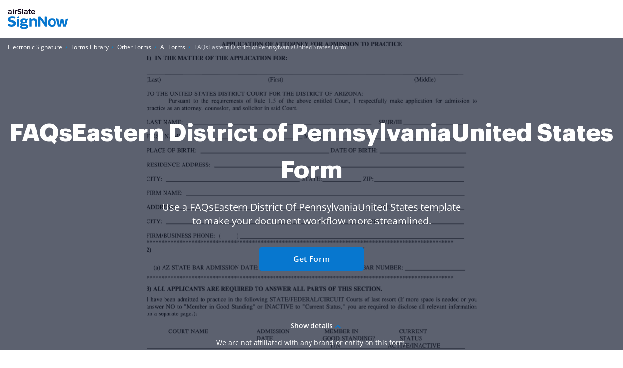

--- FILE ---
content_type: text/plain
request_url: https://www.signnow.com/mtrcs/g/collect?v=2&tid=G-MDTJN7SJVW&gtm=45je61m0v892514470z878265050za20gzb78265050zd78265050&_p=1769347600722&gcs=G111&gcd=13t3t3t3t5l1&npa=0&dma=0&cid=1782876697.1769347602&ecid=1628554580&ul=en-us%40posix&sr=1280x720&_fplc=0&ur=US-OH&frm=0&pscdl=noapi&_eu=AAAAAGQ&sst.rnd=1261378653.1769347602&sst.tft=1769347600722&sst.lpc=267681932&sst.navt=n&sst.ude=1&sst.sw_exp=1&_s=3&tag_exp=103116026~103200004~104527907~104528500~104573694~104684208~104684211~105391253~115495939~115938466~115938469~116682876~117041588&dl=https%3A%2F%2Fwww.signnow.com%2Ffill-and-sign-pdf-form%2F131144-faqseastern-district-of-pennsylvaniaunited-states-&sid=1769347601&sct=1&seg=0&dt=FAQsEastern%20District%20of%20PennsylvaniaUnited%20States%20Form%20-%20Fill%20Out%20and%20Sign%20Printable%20PDF%20Template%20%7C%20airSlate%20SignNow&_tu=DA&en=GR_pdffiller-form-page_view&_c=1&_et=3&tfd=2537&richsstsse
body_size: 572
content:
event: message
data: {"send_pixel":["https://analytics.google.com/g/s/collect?dma=0&npa=0&gcs=G111&gcd=13t3t3t3t5l1&gtm=45j91e61k1v892514470z878265050z9850111928za20gzb78265050zd78265050&tag_exp=103116026~103200004~104527907~104528500~104573694~104684208~104684211~105391253~115495939~115938466~115938469~116682876~117041588&_is_sw=0&_tu=DA&_gsid=MDTJN7SJVW6b9bg_HG3WwK-4XinC3iBA"],"options":{}}

event: message
data: {"send_pixel":["${transport_url}/_/set_cookie?val=HlFYNFOoNQXEMEiTwuq4NYljFsXm5hyeZKFIvoOWyjSR53KilEbuH8gUmjea3p6gg8LgpbiVBnAyQ7IIwZ%2BJ9gPbC%2BVO6n086EcW6evt8Wo3EKKcHvq%2FuxVr%2F3zvfABzA531oL6pgLJQPjYUcLB2oisbYiY0w9SpG%2Bg8IkrBpMkjx0qzt6Z6aove42bj&path=${encoded_path}"]}

event: message
data: {"response":{"status_code":200,"body":""}}



--- FILE ---
content_type: text/plain
request_url: https://www.signnow.com/mtrcs/g/collect?v=2&tid=G-MDTJN7SJVW&gtm=45je61m0v892514470z878265050za20gzb78265050zd78265050&_p=1769347600722&gcs=G111&gcd=13t3t3t3t5l1&npa=0&dma=0&cid=1782876697.1769347602&ecid=1628554580&ul=en-us%40posix&sr=1280x720&_fplc=0&ur=US-OH&frm=0&pscdl=noapi&_eu=AAAAAGA&sst.rnd=1261378653.1769347602&sst.tft=1769347600722&sst.lpc=267681932&sst.navt=n&sst.ude=1&sst.sw_exp=1&_s=1&tag_exp=103116026~103200004~104527907~104528500~104573694~104684208~104684211~105391253~115495939~115938466~115938469~116682876~117041588&dl=https%3A%2F%2Fwww.signnow.com%2Ffill-and-sign-pdf-form%2F131144-faqseastern-district-of-pennsylvaniaunited-states-&sid=1769347601&sct=1&seg=0&dt=FAQsEastern%20District%20of%20PennsylvaniaUnited%20States%20Form%20-%20Fill%20Out%20and%20Sign%20Printable%20PDF%20Template%20%7C%20airSlate%20SignNow&_tu=DA&en=page_view&_fv=1&_nsi=1&_ss=1&up.ab_tower_guest_id=b381e72884.1769347599&tfd=2485&richsstsse
body_size: 1804
content:
event: message
data: {"send_pixel":["https://analytics.google.com/g/s/collect?dma=0&npa=0&gcs=G111&gcd=13t3t3t3t5l1&gtm=45j91e61k1v892514470z878265050z9850111928za20gzb78265050zd78265050&tag_exp=103116026~103200004~104527907~104528500~104573694~104684208~104684211~105391253~115495939~115938466~115938469~116682876~117041588&_is_sw=0&_tu=DA&_gsid=MDTJN7SJVWwjGOWeSYBMxsLRjhXHmyjg"],"options":{}}

event: message
data: {"send_pixel":["https://stats.g.doubleclick.net/g/collect?v=2&dma=0&npa=0&gcs=G111&gcd=13t3t3t3t5l1&tid=G-MDTJN7SJVW&cid=1782876697.1769347602&gtm=45j91e61k1v892514470z878265050z9850111928za20gzb78265050zd78265050&tag_exp=103116026~103200004~104527907~104528500~104573694~104684208~104684211~105391253~115495939~115938466~115938469~116682876~117041588&_is_sw=0&_tu=DA&aip=1"],"options":{}}

event: message
data: {"send_pixel":["${transport_url}/_/set_cookie?val=XHGQRo3Od76juPmPcUZKcp7Zap2giS1oTerP8WbrJDdIeWpcMyNxp5CRn8iIABX%2BtjMLS06S8URkK1dR62Elu1YOUrCO7IeeIggNn7easzRy8Yb%2Fvk3fJWIkzqPAAvDRP%2B%2Fw1oWs%2FtIfHiXBPsOThOdU5vIr%2B%2Fi81Yltw%2FxKfyrEWvCKO5BLBh3tkYfM&path=${encoded_path}"]}

event: message
data: {"send_pixel":["${transport_url}/_/set_cookie?val=7MY0vfWgQWRzi%2FwJa6UGrvfPvjVJesMEn3Rhpjcug1ebdemA7dbDF6pdLBYrAsSCCva9ELnhKa2UFYN7l1zAFmFOPcW9XpcQDFdfgJvfakJfMxb9%2BNA%2FSSGAg45ehi3Zb1xOSlWh61W3PBf0fhZCmJaOpEr6IGs0LaADzGidT5XTysJYsro3FA%3D%3D&path=${encoded_path}"]}

event: message
data: {"send_pixel":["${transport_url}/_/set_cookie?val=mRfAi0OSOaXa4RVozL60S%2BH9DCZ3MTt%2FDtD%2Bzith9Rn5vm1Q%2F0MSBrzKaWLh37VPSXKQ9Wf9AsceYOy2Hg%2BOb9rEkOShYcW2DJtjgAv4brlP4YXzQlGaqS7XdnatbnyclZnX8noh4DcxDpDRlW2fjbB7UwBnSMC68r6FpMU7UV8uagXizccCDuhBV34BPsw%3D&path=${encoded_path}"]}

event: message
data: {"send_pixel":["${transport_url}/_/set_cookie?val=iq4r0nbCVRoDRLYaH8LonQB2q22M2aifUgCUpXVrzN3K1Po593g0z2UaKXKEJhMp4Dm6kg5ayc%2FHfBIgxKQGQ70RkPlrnDGQHj4lU5zZsUrXOHSHkzLZ7Yp08fXsn3KM4Dn%2FkAlWmJl3Ty3alwQ7kdlIwMQKgOnqXm0aPq%2FacrVQLN0N3zCxFBxrl3PFbcQXYCOAbw%3D%3D&path=${encoded_path}"]}

event: message
data: {"send_pixel":["${transport_url}/_/set_cookie?val=dMJj%2FR3TnwXbYw0vB%2BXHhktV5oadBiC0pTsbdffNpFAE1S30JV%2Fjc0q1Hy0PXaRIQMFuhAf2fRxhYhgNmBorrJNELGWpHW%2FXLENPQ2bzu84d0kp1Od3j3KLp%2Fq%2BHX6xaG8h%2FQH0WaxRDbfzA14VoEwAaLRqsBunKYXLYs%2FR8Zuiq7ReldQ%2FkPbdQAs%2FlWB6d%2FZ1InkR%2BYQ%3D%3D&path=${encoded_path}"]}

event: message
data: {"send_pixel":["${transport_url}/_/set_cookie?val=aVxj4wTHc93TMDPHOwDkS%2F0Ub3hT%2B%2BFICip32wYK8uaEtvMNK98Xc%2FwA0mL2rcAerAz11ynbv9UAEW8AOxekYTsHUoQjbEEoOzEI13bYFn27kG%2BOWGCrunyOW3DO4rBg18ZXkt3BJIqeDl7ttAxYEnJZ9cVWOVqumB0MCIFWJwIWZf37ThtAHOSQcMgDyV07dwlM6lZTX40NSKtCNOaph%2B8AcatOfg%2B6wBDFbw%3D%3D&path=${encoded_path}"]}

event: message
data: {"send_pixel":["${transport_url}/_/set_cookie?val=1tSVxDsHYvOmMxX3Q7%2FuIH11s1A1U160AWIBM2dLThuBiwrOEe%2FpTlrBcoz08m7RKYv0WdERC3o0ZhT%2FDzL87aEXtCm8pMqDc4KvnZmyFPAR3FVlUSS6MvcrvoJNKcS%2Bphn7NVOx0CsUFNTJhvZ6NhNjB8BrNXLwYwFsAbOjGowRudqBQrZpuUHVD%2Fh2jXuCt9GiU8Cg8%2BMD33g4MZW7%2FMH9fixd%2BVgk1IZn0w%3D%3D&path=${encoded_path}"]}

event: message
data: {"send_pixel":["${transport_url}/_/set_cookie?val=Yf7uJdPd8WzR%2Fcg%2BX3xtKqf%2FaqLB236Cpnbz5AKzRE0spZQJ9o20Nao1NVcie9x%2FH%2BhJEeVUhTn%2Bd99zAKvTxNQ9YHYSRObuNP%2BW%2FcUv1%2F52mUFCyF4Nc73HDWbGot2JwiRUiNM9Z1H9k1J%2BvVvP6SbQVGPfONGORElvPuDBLYAmznasywSuAu3gTJalDYJ7mDwFQ9hC&path=${encoded_path}"]}

event: message
data: {"send_pixel":["https://c.bing.com/c.gif?Red3=BACID_350519&vid=ee84b41f56f144be81989bf555d750db"]}

event: message
data: {"response":{"status_code":200,"body":""}}



--- FILE ---
content_type: text/plain
request_url: https://www.signnow.com/mtrcs/g/collect?v=2&tid=G-MDTJN7SJVW&gtm=45je61m0v892514470z878265050za20gzb78265050zd78265050&_p=1769347600722&gcs=G111&gcd=13t3t3t3t5l1&npa=0&dma=0&cid=1782876697.1769347602&ecid=1628554580&ul=en-us%40posix&sr=1280x720&_fplc=0&ur=US-OH&frm=0&pscdl=noapi&_eu=AAAAAGQ&sst.rnd=1261378653.1769347602&sst.tft=1769347600722&sst.lpc=267681932&sst.navt=n&sst.ude=1&sst.sw_exp=1&_s=2&tag_exp=103116026~103200004~104527907~104528500~104573694~104684208~104684211~105391253~115495939~115938466~115938469~116682876~117041588&dl=https%3A%2F%2Fwww.signnow.com%2Ffill-and-sign-pdf-form%2F131144-faqseastern-district-of-pennsylvaniaunited-states-&sid=1769347601&sct=1&seg=0&dt=FAQsEastern%20District%20of%20PennsylvaniaUnited%20States%20Form%20-%20Fill%20Out%20and%20Sign%20Printable%20PDF%20Template%20%7C%20airSlate%20SignNow&_tu=DA&en=GR_landings_view&_c=1&_et=14&tfd=2518&richsstsse
body_size: 474
content:
event: message
data: {"send_pixel":["https://analytics.google.com/g/s/collect?dma=0&npa=0&gcs=G111&gcd=13t3t3t3t5l1&gtm=45j91e61k1v892514470z878265050z9850111928za20gzb78265050zd78265050&tag_exp=103116026~103200004~104527907~104528500~104573694~104684208~104684211~105391253~115495939~115938466~115938469~116682876~117041588&_is_sw=0&_tu=DA&_gsid=MDTJN7SJVW__EPIKlsOHrg3mP2RcBsIg"],"options":{}}

event: message
data: {"send_pixel":["${transport_url}/_/set_cookie?val=daa7nAixMO1XlBDQVj5iWuAbNGOlUhOVttEqUa63Yy0VpZ8lz%2FWbvxHde86mpZD7zlEWn4PRltIo9EfYeGGlgWFWAie1eYJPdAti60EOWfCBOSePdaqgajzGfkNsB%2BJE%2Bb6N07OXOMZmgkbsVGpF0xPay22zyMU%2BE7AE4zGuuEKRixBhp5qYbCsVxjBq&path=${encoded_path}"]}

event: message
data: {"response":{"status_code":200,"body":""}}

